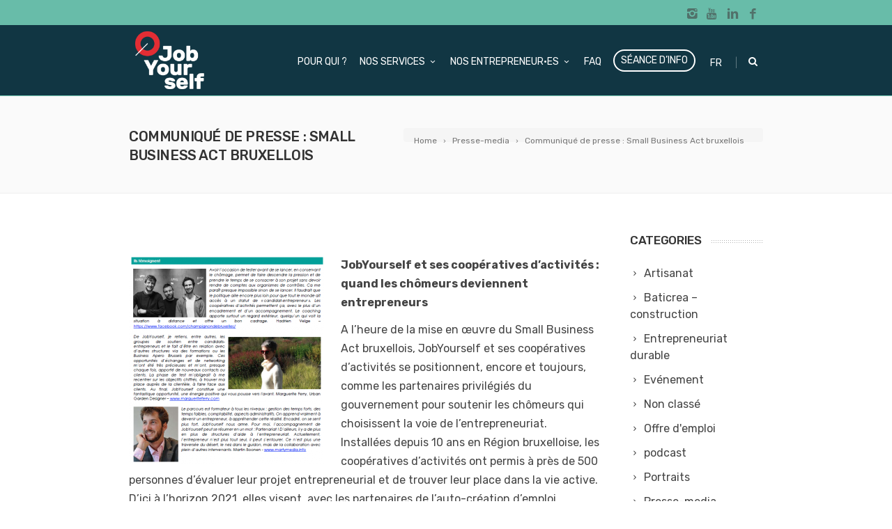

--- FILE ---
content_type: text/html; charset=UTF-8
request_url: https://jobyourself.be/communique-de-presse-small-business-act-bruxellois/
body_size: 11987
content:
<!DOCTYPE html> <!--[if IE 7]><html class="ie ie7" lang="fr-BE"> <![endif]--> <!--[if IE 8]><html class="ie ie8" lang="fr-BE"> <![endif]--> <!--[if !(IE 7) | !(IE 8)  ]><!--><html lang="fr-BE"> <!--<![endif]--><head><meta name="google-site-verification" content="Qd6dDBTzYQYtkAlnsKceYMy9gn5QGVFLRznuK6z6ZlY" /><meta charset="UTF-8"><meta name="viewport" content="width=device-width, initial-scale=1, maximum-scale=1"><script data-cfasync="false" id="ao_optimized_gfonts_config" type="text/javascript">WebFontConfig={google:{families:["Rubik:300,300italic,regular,italic,500,500italic,700,700italic,900,900italic","Lato:300,400,700,400italic","Montserrat:400,500,600,700"] },classes:false, events:false, timeout:1500};</script><link type="text/css" media="all" href="https://jobyourself.be/wp-content/cache/autoptimize/css/autoptimize_078887d9ba55fe18969d94b1d5816549.css" rel="stylesheet" /><title>Communiqué de presse : Small Business Act bruxellois - JobYourself</title><link rel="alternate" hreflang="fr-be" href="https://jobyourself.be/communique-de-presse-small-business-act-bruxellois/" />  <script data-cfasync="false" data-pagespeed-no-defer type="text/javascript">//
	var gtm4wp_datalayer_name = "dataLayer";
	var dataLayer = dataLayer || [];
//</script> <meta name="robots" content="max-snippet:-1, max-image-preview:large, max-video-preview:-1"/><link rel="canonical" href="https://jobyourself.be/communique-de-presse-small-business-act-bruxellois/" /><meta property="og:locale" content="fr_FR" /><meta property="og:type" content="article" /><meta property="og:title" content="Communiqué de presse : Small Business Act bruxellois - JobYourself" /><meta property="og:description" content="JobYourself et ses coopératives d’activités : quand les chômeurs deviennent entrepreneurs A l’heure de la mise en œuvre du Small Business Act bruxellois, JobYourself et ses coopératives d’activités se positionnent, encore et toujours, comme les partenaires privilégiés du gouvernement pour soutenir les chômeurs qui choisissent la voie de l’entrepreneuriat. Installées depuis 10 ans en Région bruxelloise, les coopératives d’activités ontRead more" /><meta property="og:url" content="https://jobyourself.be/communique-de-presse-small-business-act-bruxellois/" /><meta property="og:site_name" content="JobYourself" /><meta property="article:section" content="Presse-media" /><meta property="article:published_time" content="2016-07-14T08:37:16+00:00" /><meta property="article:modified_time" content="2017-03-09T09:37:30+00:00" /><meta property="og:updated_time" content="2017-03-09T09:37:30+00:00" /><meta property="og:image" content="https://jobyourself.be/wp-content/uploads/2017/03/SBA-illu1.jpg" /><meta property="og:image:secure_url" content="https://jobyourself.be/wp-content/uploads/2017/03/SBA-illu1.jpg" /><meta property="og:image:width" content="412" /><meta property="og:image:height" content="210" /><meta name="twitter:card" content="summary_large_image" /><meta name="twitter:description" content="JobYourself et ses coopératives d’activités : quand les chômeurs deviennent entrepreneurs A l’heure de la mise en œuvre du Small Business Act bruxellois, JobYourself et ses coopératives d’activités se positionnent, encore et toujours, comme les partenaires privilégiés du gouvernement pour soutenir les chômeurs qui choisissent la voie de l’entrepreneuriat. Installées depuis 10 ans en Région bruxelloise, les coopératives d’activités ontRead more" /><meta name="twitter:title" content="Communiqué de presse : Small Business Act bruxellois - JobYourself" /><meta name="twitter:image" content="https://jobyourself.be/wp-content/uploads/2017/03/SBA-illu1.jpg" /> <script type='application/ld+json' class='yoast-schema-graph yoast-schema-graph--main'>{"@context":"https://schema.org","@graph":[{"@type":"WebSite","@id":"https://jobyourself.be/#website","url":"https://jobyourself.be/","name":"JobYourself","description":"Your project, our help","potentialAction":{"@type":"SearchAction","target":"https://jobyourself.be/?s={search_term_string}","query-input":"required name=search_term_string"}},{"@type":"ImageObject","@id":"https://jobyourself.be/communique-de-presse-small-business-act-bruxellois/#primaryimage","url":"https://jobyourself.be/wp-content/uploads/2017/03/SBA-illu1.jpg","width":412,"height":210},{"@type":"WebPage","@id":"https://jobyourself.be/communique-de-presse-small-business-act-bruxellois/#webpage","url":"https://jobyourself.be/communique-de-presse-small-business-act-bruxellois/","inLanguage":"fr-BE","name":"Communiqu\u00e9 de presse : Small Business Act bruxellois - JobYourself","isPartOf":{"@id":"https://jobyourself.be/#website"},"primaryImageOfPage":{"@id":"https://jobyourself.be/communique-de-presse-small-business-act-bruxellois/#primaryimage"},"datePublished":"2016-07-14T08:37:16+00:00","dateModified":"2017-03-09T09:37:30+00:00","author":{"@id":"https://jobyourself.be/#/schema/person/8ef961128492f9e24b7d3bc4b9e2161c"}},{"@type":["Person"],"@id":"https://jobyourself.be/#/schema/person/8ef961128492f9e24b7d3bc4b9e2161c","name":"Rapha\u00ebl Vanleemputten","image":{"@type":"ImageObject","@id":"https://jobyourself.be/#authorlogo","url":"https://jobyourself.be/wp-content/wphb-cache/gravatar/b1d/b1da1383400aabf18b5f3d8f203c093ex96.jpg","caption":"Rapha\u00ebl Vanleemputten"},"sameAs":[]}]}</script> <link rel='dns-prefetch' href='//s.w.org' /><link rel='dns-prefetch' href='//fonts.googleapis.com' /><link rel='dns-prefetch' href='//youtube.com' /><link rel='dns-prefetch' href='//fonts.gstatic.com' /><link rel='dns-prefetch' href='//ajax.googleapis.com' /><link rel='dns-prefetch' href='//apis.google.com' /><link rel='dns-prefetch' href='//google-analytics.com' /><link rel='dns-prefetch' href='//www.google-analytics.com' /><link rel='dns-prefetch' href='//ssl.google-analytics.com' /><link rel='dns-prefetch' href='//s.gravatar.com' /><link href='https://fonts.gstatic.com' crossorigin='anonymous' rel='preconnect' /><link href='https://ajax.googleapis.com' rel='preconnect' /><link href='https://fonts.googleapis.com' rel='preconnect' /><link rel="alternate" type="application/rss+xml" title="JobYourself &raquo; Flux" href="https://jobyourself.be/feed/" /><link rel="alternate" type="application/rss+xml" title="JobYourself &raquo; Flux des commentaires" href="https://jobyourself.be/comments/feed/" /><link rel="alternate" type="application/rss+xml" title="JobYourself &raquo; Communiqué de presse : Small Business Act bruxellois Flux des commentaires" href="https://jobyourself.be/communique-de-presse-small-business-act-bruxellois/feed/" /> <script type="text/javascript">window._wpemojiSettings = {"baseUrl":"https:\/\/s.w.org\/images\/core\/emoji\/11\/72x72\/","ext":".png","svgUrl":"https:\/\/s.w.org\/images\/core\/emoji\/11\/svg\/","svgExt":".svg","source":{"concatemoji":"https:\/\/jobyourself.be\/wp-includes\/js\/wp-emoji-release.min.js?ver=4.9.28"}};
			!function(e,a,t){var n,r,o,i=a.createElement("canvas"),p=i.getContext&&i.getContext("2d");function s(e,t){var a=String.fromCharCode;p.clearRect(0,0,i.width,i.height),p.fillText(a.apply(this,e),0,0);e=i.toDataURL();return p.clearRect(0,0,i.width,i.height),p.fillText(a.apply(this,t),0,0),e===i.toDataURL()}function c(e){var t=a.createElement("script");t.src=e,t.defer=t.type="text/javascript",a.getElementsByTagName("head")[0].appendChild(t)}for(o=Array("flag","emoji"),t.supports={everything:!0,everythingExceptFlag:!0},r=0;r<o.length;r++)t.supports[o[r]]=function(e){if(!p||!p.fillText)return!1;switch(p.textBaseline="top",p.font="600 32px Arial",e){case"flag":return s([55356,56826,55356,56819],[55356,56826,8203,55356,56819])?!1:!s([55356,57332,56128,56423,56128,56418,56128,56421,56128,56430,56128,56423,56128,56447],[55356,57332,8203,56128,56423,8203,56128,56418,8203,56128,56421,8203,56128,56430,8203,56128,56423,8203,56128,56447]);case"emoji":return!s([55358,56760,9792,65039],[55358,56760,8203,9792,65039])}return!1}(o[r]),t.supports.everything=t.supports.everything&&t.supports[o[r]],"flag"!==o[r]&&(t.supports.everythingExceptFlag=t.supports.everythingExceptFlag&&t.supports[o[r]]);t.supports.everythingExceptFlag=t.supports.everythingExceptFlag&&!t.supports.flag,t.DOMReady=!1,t.readyCallback=function(){t.DOMReady=!0},t.supports.everything||(n=function(){t.readyCallback()},a.addEventListener?(a.addEventListener("DOMContentLoaded",n,!1),e.addEventListener("load",n,!1)):(e.attachEvent("onload",n),a.attachEvent("onreadystatechange",function(){"complete"===a.readyState&&t.readyCallback()})),(n=t.source||{}).concatemoji?c(n.concatemoji):n.wpemoji&&n.twemoji&&(c(n.twemoji),c(n.wpemoji)))}(window,document,window._wpemojiSettings);</script> <style type="text/css">img.wp-smiley,
img.emoji {
	display: inline !important;
	border: none !important;
	box-shadow: none !important;
	height: 1em !important;
	width: 1em !important;
	margin: 0 .07em !important;
	vertical-align: -0.1em !important;
	background: none !important;
	padding: 0 !important;
}</style><style id='rs-plugin-settings-inline-css' type='text/css'>#rs-demo-id {}</style><style id='boc-animation-styles-inline-css' type='text/css'>#menu > ul > li > a {
					font-family: 'Rubik', Montserrat, Arial, Helvetica, sans-serif;
				}

				#menu > ul > li ul > li > a {
					font-family: 'Rubik', Montserrat, Arial, Helvetica, sans-serif;
				}

				h1, h2, h3, h4, h5, h6, .title, .heading_font, .counter-digit, .htabs a, .woocommerce-page div.product .woocommerce-tabs ul.tabs li {
					font-family: 'Rubik', Montserrat, Arial, Helvetica, sans-serif;
				}

				body, .body_font, .body_font h1, .body_font h2, .body_font h3, .body_font h4, .body_font h5 {
					font-family: 'Rubik', Arial, Helvetica, sans-serif;
				}

				.button, a.button, button, input[type='submit'], input[type='reset'], input[type='button'] {
					font-family: 'Rubik', Arial, Helvetica, sans-serif;
				}

				.button, a.button, button, input[type='submit'], input[type='reset'], input[type='button'] {
					text-transform: uppercase;
				}

			  @media only screen and (min-width: 1018px){
				#menu > ul > li > a, #header .header_cart .icon { line-height: 97px; }
				.header_cart .widget_shopping_cart { top: 97px; }
				#menu > ul > li.boc_nav_button { height: 97px; }
				#logo .logo_img { height: 101px; }
				#boc_searchform_close { top:40px; }
			  }
	
					#header.scrolled {
						background: rgba(17,54, 67, 0.97);
					}
				
			  @media only screen and (min-width: 1018px){	
				#header.scrolled #menu > ul > li > a, #header.scrolled .header_cart .icon { line-height: 62px; }
				#header.scrolled .header_cart .widget_shopping_cart { top: 62px; }
				#header.scrolled #menu > ul > li.boc_nav_button { height: 62px; }
				#header.scrolled #logo .logo_img { height: 66px;}
				#header.scrolled #boc_searchform_close { top:22px; }
			  }

				#menu > ul > li > a, #header .header_cart a.icon { color: #ffffff; }
				#menu > ul > li.boc_nav_button a{ color: #ffffff; border: 2px solid #ffffff; }

				#menu > ul > li:not(.boc_nav_button):hover > a, #header .header_cart li a.icon:hover { color: #ffffff; }
				#menu > ul > li.boc_nav_button a:hover{ background: #ffffff; border: 2px solid #ffffff; }

				.main_menu_underline_effect #menu > ul > li > a:after{ background-color: #e23033; }

				.custom_menu_1 #menu > ul > li div { border-top: 2px solid #ef3c25; }

				.custom_menu_2 #menu > ul > li div { border-top: 2px solid #ef3c25; }

				.custom_menu_3 #menu > ul > li div { border-top: 2px solid #ef3c25;}
				.custom_menu_3 #menu > ul > li ul > li > a:hover { background-color: #ef3c25;}

				.custom_menu_4 #menu > ul > li div { border-top: 2px solid #ef3c25;}			
				.custom_menu_4 #menu > ul > li ul > li > a:hover { background-color: #ef3c25;}
				
				.custom_menu_5 #menu > ul > li ul > li > a:hover { background-color: #ef3c25;}
				.custom_menu_5 #menu > ul > li:hover > a { border-top: 2px solid #ef3c25;}

				.custom_menu_6 #menu > ul > li ul > li > a:hover { background-color: #ef3c25;}
				.custom_menu_6 #menu > ul > li:not(.boc_nav_button):hover > a { border-top: 2px solid #ef3c25;}
				
				a:hover, a:focus,
				.post_content a:not(.button), 
				.post_content a:not(.button):visited,
				.post_content .wpb_widgetised_column a:not(.button):hover {	color: #e23033; }
				
				.post_content .wpb_widgetised_column .side_bar_menu a:not(.button):hover { color: #333; }
				
				.boc_preloader_icon:before { border-color: #e23033 rgba(0,0,0,0) rgba(0,0,0,0); }
				
				.dark_links a:hover, .white_links a:hover, .dark_links a:hover h2, .dark_links a:hover h3 { color: #e23033 !important; }
				
				.side_icon_box h3 a:hover, 
				.post_content .team_block h4 a:hover,
				.team_block .team_icons a:hover{ color:#e23033; }

				.button:hover,a:hover.button,button:hover,input[type="submit"]:hover,input[type="reset"]:hover,	input[type="button"]:hover, .btn_theme_color, a.btn_theme_color { color: #fff; background-color:#e23033;}
				input.btn_theme_color, a.btn_theme_color, .btn_theme_color { color: #fff; background-color:#e23033;}
				.btn_theme_color:hover, input.btn_theme_color:hover, a:hover.btn_theme_color { color: #fff; background-color: #444444;}
				
				input.btn_theme_color.btn_outline, a.btn_theme_color.btn_outline, .btn_theme_color.btn_outline {
					color: #e23033 !important;
					border: 2px solid #e23033;
				}
				input.btn_theme_color.btn_outline:hover, a.btn_theme_color.btn_outline:hover, .btn_theme_color.btn_outline:hover{
					background-color: #e23033 !important;
				}
				
				#boc_searchform_close:hover { color:#e23033;}
				
				.section_big_title h1 strong, h1 strong, h2 strong, h3 strong, h4 strong, h5 strong { color:#e23033;}
				.top_icon_box h3 a:hover { color:#e23033;}

				.htabs a.selected  { border-top: 2px solid #e23033;}
				.resp-vtabs .resp-tabs-list li.resp-tab-active { border-left: 2px solid #e23033;}
				.minimal_style.horizontal .resp-tabs-list li.resp-tab-active,
				.minimal_style.resp-vtabs .resp-tabs-list li.resp-tab-active { background: #e23033;}
				
				#s:focus {	border: 1px solid #e23033;}
				
				.breadcrumb a:hover{ color: #e23033;}

				.tagcloud a:hover { background-color: #e23033;}
				.month { background-color: #e23033;}
				.small_month  { background-color: #e23033;}

				.post_meta a:hover{ color: #e23033;}
				
				.horizontal .resp-tabs-list li.resp-tab-active { border-top: 2px solid #e23033;}
				.resp-vtabs li.resp-tab-active { border-left: 2px solid #e23033; }

				#portfolio_filter { background-color: #e23033;}
				#portfolio_filter ul li div:hover { background-color: #e23033;}
				.portfolio_inline_filter ul li div:hover { background-color: #e23033;}

				.counter-digit { color: #e23033;}

				.tp-caption a:hover { color: #e23033;}

				.more-link1:before { color: #e23033;}
				.more-link2:before { background: #e23033;}

				.image_featured_text .pos { color: #e23033;}

				.side_icon_box .icon_feat i.icon { color: #e23033;}
				.side_icon_box .icon_feat.icon_solid { background-color: #e23033; }
				
				.boc_list_item .li_icon i.icon { color: #e23033;}
				.boc_list_item .li_icon.icon_solid { background: #e23033; }

				.top_icon_box.type1 .icon_holder .icon_bgr { background-color: #e23033; }
				.top_icon_box.type1:hover .icon_holder .icon_bgr { border: 2px solid #e23033; }
				.top_icon_box.type1 .icon_holder .icon_bgr:after,
				.top_icon_box.type1:hover .icon_holder .icon_bgr:after { border: 2px solid #e23033; }
				.top_icon_box.type1:hover .icon_holder i { color: #e23033;}

				.top_icon_box.type2 .icon_holder .icon_bgr { background-color: #e23033; }
				.top_icon_box.type2:hover .icon_holder .icon_bgr { background-color: #fff; }
				.top_icon_box.type2:hover .icon_holder i { color: #e23033;}

				.top_icon_box.type3 .icon_holder .icon_bgr:after { border: 2px solid #e23033; }
				.top_icon_box.type3:hover .icon_holder .icon_bgr { background-color: #e23033; }
				.top_icon_box.type3:hover .icon_holder .icon_bgr:after { border: 2px solid #e23033; }
				.top_icon_box.type3 .icon_holder i { color: #e23033;}
				.top_icon_box.type3:hover .icon_holder i { color: #fff; }

				.top_icon_box.type4:hover .icon_holder .icon_bgr { border: 2px solid #e23033; }
				.top_icon_box.type4:hover .icon_holder .icon_bgr:after { border: 3px solid #e23033; }
				.top_icon_box.type4 .icon_holder i{ color: #e23033; }
				.top_icon_box.type4:hover .icon_holder i { color:  #e23033; }

				.top_icon_box.type5 .icon_holder i{ color: #e23033; }
				.top_icon_box.type5:hover .icon_holder i { color: #e23033; }

				a .pic_info.type11 .plus_overlay { border-bottom: 50px solid rgba(226,48, 51, 0.8); }
				a:hover .pic_info.type11 .plus_overlay { border-bottom: 1000px solid rgba(226,48, 51, 0.8);}
				
				a .pic_info.type12 .img_overlay_icon,
				a:hover .pic_info.type12 .img_overlay_icon { background: rgba(226,48, 51, 0.8);}
				
				h2.title strong {  color: #e23033;}
				ul.theme_color_ul li:before { color: #e23033; }

				.custom_slides.nav_design_1 .cs_nav_item.active .cs_nav_icon i.icon{ color: #e23033;}
				.custom_slides.nav_style_1.nav_design_1 .cs_nav_item:hover .cs_nav_icon i.icon,
				.custom_slides.nav_style_1.nav_design_2 .cs_nav_item:hover .cs_nav_icon i.icon { color: #e23033;}
				.custom_slides.nav_design_2 .cs_nav_item.active .cs_nav_icon { background: #e23033;}
				.cs_nav_item.has_no_text:hover .cs_nav_icon i.icon { color: #e23033;}
				.custom_slides.nav_style_2 .cs_txt { color: #e23033;}
				
				.acc_control, .active_acc .acc_control,
				.acc_holder.with_bgr .active_acc .acc_control { background-color: #e23033;}

				.text_box.left_border {	border-left: 3px solid #e23033; }

				.owl-theme .owl-controls .owl-nav div { background: #e23033;}
				.owl-theme .owl-dots .owl-dot.active span { background: #e23033;}
				.img_slider.owl-theme .owl-controls .owl-nav div:not(.disabled):hover { background: #e23033;}		

				.testimonial_style_big.owl-theme .owl-controls .owl-nav div:hover,
				.posts_carousel_holder.owl_side_arrows .owl-theme .owl-controls .owl-nav div:hover, 
				.img_carousel_holder.owl_side_arrows .owl-theme .owl-controls .owl-nav div:hover,
				.content_slides_arrowed.owl-theme .owl-controls .owl-nav div:hover,
				.portfolio_carousel_holder.owl_side_arrows .owl-theme .owl-controls .owl-nav div:hover	{ color: #e23033;}
				
				.boc_text_slider_word, .boc_text_slider_word_start { background: #e23033; }

				.post_item_block.boxed .pic { border-bottom: 3px solid #e23033; }

				.team_block .team_desc { color: #e23033;}

				.bar_graph span, .bar_graph.thin_style span { background-color: #e23033; }

				.pagination .links a:hover{ background-color: #e23033;}
				.hilite{ background: #e23033;}
				.price_column.price_column_featured ul li.price_column_title{ background: #e23033;}

				blockquote{ border-left: 3px solid #e23033; }
				.text_box.left_border { border-left: 3px solid #e23033; }

				.fortuna_table tr:hover td { background: rgba(226,48, 51, 0.08);}

				.header_cart ul.cart_list li a, .header_cart ul.product_list_widget li a { color: #e23033;}
				.header_cart .cart-notification { background-color: #e23033;}
				.header_cart .cart-notification:after { border-bottom-color: #e23033;}
				
				.woocommerce .product_meta a { color: #e23033;}
				
				.woocommerce a.button, .woocommerce button.button, .woocommerce input.button, .woocommerce #respond input#submit, .woocommerce #content input.button, .woocommerce-page a.button, .woocommerce-page button.button, .woocommerce-page input.button, .woocommerce-page #respond input#submit, .woocommerce-page #content input.button { background-color: #e23033!important; }
				.header_cart .cart-wrap	{ background-color: #e23033; }
				.header_cart .cart-wrap:before { border-color: transparent #e23033 transparent; }
				.woocommerce .widget_price_filter .ui-slider .ui-slider-range, .woocommerce-page .widget_price_filter .ui-slider .ui-slider-range{ background-color: #e23033 !important;}

				.woocommerce nav.woocommerce-pagination ul li a:hover, .woocommerce nav.woocommerce-pagination ul li a:focus, .woocommerce #content nav.woocommerce-pagination ul li a:hover, .woocommerce #content nav.woocommerce-pagination ul li a:focus, .woocommerce-page nav.woocommerce-pagination ul li a:hover, .woocommerce-page nav.woocommerce-pagination ul li a:focus, .woocommerce-page #content nav.woocommerce-pagination ul li a:hover, .woocommerce-page #content nav.woocommerce-pagination ul li a:focus{ background-color: #e23033 !important;}
				
				.info h2{ background-color: #e23033;}
				#footer a:hover { color: #e23033;}
				
				
				
				a .pic_info.type1 .plus_overlay {	border-bottom: 50px solid rgba(226,48, 51, 0.8);}
				a:hover .pic_info.type1 .plus_overlay { border-bottom: 1000px solid rgba(226,48, 51, 0.8); }
				
				a .pic_info.type2 .plus_overlay { border-bottom: 50px solid rgba(226,48, 51, 0.75); }
				a:hover .pic_info.type2 .plus_overlay {	border-bottom: 860px solid rgba(226,48, 51, 0.8);}
				
				a .pic_info.type3  .img_overlay_icon {	background: rgba(226,48, 51, 0.8); }
				a:hover .pic_info.type3 .img_overlay_icon {	background: rgba(226,48, 51, 0.8);}
				
				a .pic_info.type4 .img_overlay_icon { border-bottom: 2px solid rgba(226,48, 51, 0.9);}
				
				a:hover .pic_info.type5 .info_overlay {	background: #e23033;}
				
				.pic_info.type6 .info_overlay {	background: #e23033;}
				a .pic_info.type6 .plus_overlay { border-bottom: 50px solid #e23033; }
				
				.pic_info.type7 .info_overlay {	background: rgba(226,48, 51, 0.85);}				

				@media only screen and (max-width: 768px) {
					.cs_nav .cs_nav_item.active { background: #e23033 !important;}
				}
			
			#footer {
				position: relative;
			}


div.header-home {

}

div.header-home div.vcpb-default:before, div.header-home div.vcpb-animated:before {
    position:absolute !important;
    z-index:0;
    content:"";
    background:url(https://jobyourself.be/wp-content/uploads/2017/10/slice-6.png) no-repeat center center;
    width:100%;
    height:100vh;
    top:0;
    left:0;
    display:block !important;
    background-size:cover;
}
div.header-home.home div.vcpb-default:before, div.header-home.home div.vcpb-animated:before {
    position:absolute !important;
    z-index:0;
    content:"";
    background:url(https://jobyourself.be/wp-content/uploads/2017/10/slice-1.png) no-repeat center center;
    width:100%;
    height:100vh;
    top:0;
    left:0;
    display:block !important;
    background-size:cover;
}
div.header-home h3 {
    text-transform: lowercase;
}
#footer {
    background:#113643 !important;
    border-top:5px solid #68bca9;
}
.footer_btm {
     background:#68bca9 !important;
}
#powered {
    color:#FFFFFF !important;
}
#footer a {
    color: #FFFFFF !important;
}
#menu > ul > li.boc_nav_button a {
    -webkit-border-radius: 30px;
-moz-border-radius: 30px;
border-radius: 30px;
}
.btn_rounded {
    -webkit-border-radius: 30px;
    -moz-border-radius: 30px;
    border-radius: 30px;
}
.vc_custom_1426452877740 {
    padding-top:0 !important;
}
.wpb_row, .wpb_content_element, ul.wpb_thumbnails-fluid > li, .wpb_button {
    margin-bottom:0 !important;
}
.vc_custom_1506947714774 {
    border-left:5px solid transparent;
    border-right:5px solid transparent;
}
.testimonial, .video, .news {
    text-align:center;
}
.wpb_video_wrapper iframe, .ytp-cued-thumbnail-overlay-image {
    -webkit-box-shadow: 0px 0px 19px 0px rgba(50, 50, 50, 1);
-moz-box-shadow:    0px 0px 19px 0px rgba(50, 50, 50, 1);
box-shadow:         0px 0px 19px 0px rgba(50, 50, 50, 1);
}
.wpb_video_widget {
    margin-bottom:20px !important;
}
a:hover .pic_info.type3 .img_overlay_icon, a .pic_info.type3 .img_overlay_icon {
    background: rgba(8, 173, 167, 0.8);
}
.vc_custom_1427978835224 {
    padding-top:40px !important;
}
.vc_custom_1506414811350 {
margin-left: -20px;
margin-right: -20px;
}
.chiffres h2 {
    text-transform:uppercase;
}
h1, h2, h3, h4, h5, h6 {
    font-weight:500;
}
div.header-home h3 {
    font-weight:400 !important;
}
.testimonial_style_big .quote_content p {
    font-family: &#039;Rubik&#039; !important;
}
#header > .rel_pos {
background:#113643 !important;
border-bottom:1px solid #68bca9 !important;
}
@media only screen and (min-width: 1018px){
#header.transparent_header > .rel_pos {
background:none !important;
 border:none !important;
}
}
.full_header {
    background:#68bca9 !important;
    border:none !important;
}
@media only screen and (min-width: 1018px){
.transparent_header .full_header {
    background:none !important;
    border:none !important;
}
}

a[rel=noopener], .post_content a:not(.button), .post_content a:visited:not(.button), .post_content .wpb_widgetised_column a:hover:not(.button) {
    color:#68bca9 !important;
}
.custom_menu_3 #menu > ul > li ul > li > a:hover {
    background-color: #e23033 !important;
}
.custom_menu_3 #menu > ul > li div {
    border-top: 2px solid #e23033 !important;
}
.team_block p.team_desc {
    font-family: &#039;Rubik&#039;, sans-serif !important;
    font-style: normal !important;
    font-size: 15px;
    color: #e23033;
    text-align: center;
    margin: 0 0 12px;
}
section.entrepreneurs .img-wrapper .desc-wrapper, .select-secteur-wrapper .filtre-secteur .secteur, .select-secteur-wrapper .filtre-langue .filtre-langue {
    background-color: #68bca9 !important;
}
section.entrepreneurs .img-wrapper .desc-wrapper {
    opacity:0.8 !important;
}
#menu > ul > li.menu-item-23601.boc_nav_button a:hover {
    color:#e23033 !important;
}
span.wpml-ls-native{
    font-family: inherit !important;
}
span.wpml-ls-native:before{
    display: none;
}</style> <script type='text/javascript' src='https://jobyourself.be/wp-content/cache/autoptimize/js/autoptimize_single_dd22aaa35616b5d9e6c6677add2fa3ef.js'></script> <script type='text/javascript' src='https://jobyourself.be/wp-includes/js/jquery/jquery-migrate.min.js?ver=1.4.1'></script> <script type='text/javascript' src='https://jobyourself.be/wp-content/plugins/revslider/public/assets/js/jquery.themepunch.tools.min.js?ver=5.2.4.1'></script> <script type='text/javascript' src='https://jobyourself.be/wp-content/plugins/revslider/public/assets/js/jquery.themepunch.revolution.min.js?ver=5.2.4.1'></script> <script type='text/javascript' src='https://jobyourself.be/wp-content/cache/autoptimize/js/autoptimize_single_b554a878cd1c765decedc9aabcb7b103.js?ver=1.11.2'></script> <script type='text/javascript' src='https://jobyourself.be/wp-content/themes/fortuna/js/libs.min.js?ver=4.9.28'></script> <script type='text/javascript'>var bocJSParams = {"boc_is_mobile_device":"","boc_theme_url":"https:\/\/jobyourself.be\/wp-content\/themes\/fortuna","header_height":"101","sticky_header":"1","submenu_arrow_effect":"1","mm_bordered_columns":"1","transparent_header":"0","fixed_footer":"0","boc_submenu_animation_effect":"sub_fade_in"};</script> <script type='text/javascript' src='https://jobyourself.be/wp-content/cache/autoptimize/js/autoptimize_single_cc7e37dc6bc593bc773d57ac6eaf8f52.js'></script> <script type='text/javascript' src='https://jobyourself.be/wp-content/themes/fortuna/js/isotope.pkgd.min.js?ver=4.9.28'></script> <script type='text/javascript' src='https://jobyourself.be/wp-content/cache/autoptimize/js/autoptimize_single_400cf34132c618b81a79728155642d51.js'></script> <link rel='https://api.w.org/' href='https://jobyourself.be/wp-json/' /><link rel="EditURI" type="application/rsd+xml" title="RSD" href="https://jobyourself.be/xmlrpc.php?rsd" /><link rel="wlwmanifest" type="application/wlwmanifest+xml" href="https://jobyourself.be/wp-includes/wlwmanifest.xml" /><meta name="generator" content="WordPress 4.9.28" /><link rel='shortlink' href='https://jobyourself.be/?p=26060' /><link rel="alternate" type="application/json+oembed" href="https://jobyourself.be/wp-json/oembed/1.0/embed?url=https%3A%2F%2Fjobyourself.be%2Fcommunique-de-presse-small-business-act-bruxellois%2F" /><link rel="alternate" type="text/xml+oembed" href="https://jobyourself.be/wp-json/oembed/1.0/embed?url=https%3A%2F%2Fjobyourself.be%2Fcommunique-de-presse-small-business-act-bruxellois%2F&#038;format=xml" /><meta name="generator" content="WPML ver:4.3.5 stt:38,4;" /> <script type='text/javascript'>jQuery(document).ready(function($) {
				var ult_smooth_speed = 250;
				var ult_smooth_step = 45;
				$('html').attr('data-ult_smooth_speed',ult_smooth_speed).attr('data-ult_smooth_step',ult_smooth_step);
				});</script>  <script data-cfasync="false" data-pagespeed-no-defer type="text/javascript">//
	var dataLayer_content = {"pagePostType":"post","pagePostType2":"single-post","pageCategory":["presse-media"],"pagePostAuthor":"Raphaël Vanleemputten"};
	dataLayer.push( dataLayer_content );//</script> <script data-cfasync="false">//
(function(w,d,s,l,i){w[l]=w[l]||[];w[l].push({'gtm.start':
new Date().getTime(),event:'gtm.js'});var f=d.getElementsByTagName(s)[0],
j=d.createElement(s),dl=l!='dataLayer'?'&l='+l:'';j.async=true;j.src=
'//www.googletagmanager.com/gtm.'+'js?id='+i+dl;f.parentNode.insertBefore(j,f);
})(window,document,'script','dataLayer','GTM-5QHTXFN');//</script> 
<style>.no-js img.lazyload { display: none; }
			figure.wp-block-image img.lazyloading { min-width: 150px; }
							.lazyload, .lazyloading { opacity: 0; }
				.lazyloaded {
					opacity: 1;
					transition: opacity 600ms;
					transition-delay: 0ms;
				}</style> <script type='text/javascript'>!function(f,b,e,v,n,t,s){if(f.fbq)return;n=f.fbq=function(){n.callMethod?
n.callMethod.apply(n,arguments):n.queue.push(arguments)};if(!f._fbq)f._fbq=n;
n.push=n;n.loaded=!0;n.version='2.0';n.queue=[];t=b.createElement(e);t.async=!0;
t.src=v;s=b.getElementsByTagName(e)[0];s.parentNode.insertBefore(t,s)}(window,
document,'script','https://connect.facebook.net/en_US/fbevents.js');</script>  <script type='text/javascript'>fbq('init', '376568766677815', {}, {
    "agent": "wordpress-4.9.28-2.2.0"
});</script><script type='text/javascript'>fbq('track', 'PageView', []);</script>  <noscript> <img height="1" width="1" style="display:none" alt="fbpx"
 data-src="https://www.facebook.com/tr?id=376568766677815&ev=PageView&noscript=1" class="lazyload" src="[data-uri]" /><noscript><img height="1" width="1" style="display:none" alt="fbpx"
src="https://www.facebook.com/tr?id=376568766677815&ev=PageView&noscript=1" /></noscript> </noscript><meta name="generator" content="Powered by Visual Composer - drag and drop page builder for WordPress."/> <!--[if lte IE 9]><link rel="stylesheet" type="text/css" href="https://jobyourself.be/wp-content/plugins/js_composer/assets/css/vc_lte_ie9.min.css" media="screen"><![endif]--><!--[if IE  8]><link rel="stylesheet" type="text/css" href="https://jobyourself.be/wp-content/plugins/js_composer/assets/css/vc-ie8.min.css" media="screen"><![endif]--><meta name="generator" content="Powered by Slider Revolution 5.2.4.1 - responsive, Mobile-Friendly Slider Plugin for WordPress with comfortable drag and drop interface." /><link rel="icon" href="https://jobyourself.be/wp-content/uploads/2015/11/cropped-JobYourself_icon_logo-32x32.png" sizes="32x32" /><link rel="icon" href="https://jobyourself.be/wp-content/uploads/2015/11/cropped-JobYourself_icon_logo-192x192.png" sizes="192x192" /><link rel="apple-touch-icon-precomposed" href="https://jobyourself.be/wp-content/uploads/2015/11/cropped-JobYourself_icon_logo-180x180.png" /><meta name="msapplication-TileImage" content="https://jobyourself.be/wp-content/uploads/2015/11/cropped-JobYourself_icon_logo-270x270.png" /> <noscript><style type="text/css">.wpb_animate_when_almost_visible { opacity: 1; }</style></noscript><script data-cfasync="false" id="ao_optimized_gfonts_webfontloader" type="text/javascript">(function() {var wf = document.createElement('script');wf.src='https://ajax.googleapis.com/ajax/libs/webfont/1/webfont.js';wf.type='text/javascript';wf.async='true';var s=document.getElementsByTagName('script')[0];s.parentNode.insertBefore(wf, s);})();</script></head><body data-rsssl=1 class="post-template-default single single-post postid-26060 single-format-standard wpbdp-with-button-styles wpb-js-composer js-comp-ver-4.11.2 vc_responsive"><div id="wrapper" class="full_width_wrapper page_title_bgr responsive "><header id= "header" 
 class= "has_subheader 
 sticky_header					hide_subheader_on_scroll"><div class="full_header"><div id="subheader" class="container"><div class="section"><div class="header_contacts "></div> <a target='_blank' 
 href='https://www.facebook.com/jobyourself.cooperatives/' 
 class='header_soc_icon' 
 title='Facebook'> <span class='icon icon-facebook3'></span></a><a target='_blank' 
 href='https://www.linkedin.com/company/jobyourself-asbl/' 
 class='header_soc_icon' 
 title='Linkedin'> <span class='icon icon-linkedin3'></span></a><a target='_blank' 
 href='https://www.youtube.com/channel/UCCTDkpZVkX-JUuxuU_3uXVg' 
 class='header_soc_icon' 
 title='Youtube'> <span class='icon icon-youtube'></span></a><a target='_blank' 
 href='https://www.instagram.com/jobyourself/' 
 class='header_soc_icon' 
 title='Instagram'> <span class='icon icon-instagram2'></span></a></div></div></div><div class="rel_pos"><div class="container"><div class="section rel_pos "><div id="logo"><div class='logo_img '> <a href="https://jobyourself.be/" title="JobYourself" rel="home"> <img  alt="JobYourself" data-src="https://jobyourself.be/wp-content/uploads/2017/10/logo-job.png" class="lazyload" src="[data-uri]" /><noscript><img src="https://jobyourself.be/wp-content/uploads/2017/10/logo-job.png" alt="JobYourself"/></noscript> </a></div></div><div id="mobile_menu_toggler"><div id="m_nav_menu" class="m_nav"><div class="m_nav_ham button_closed" id="m_ham_1"></div><div class="m_nav_ham button_closed" id="m_ham_2"></div><div class="m_nav_ham button_closed" id="m_ham_3"></div></div></div><div class="custom_menu_3 main_menu_underline_effect"><div id="menu" class="menu-fortuna-main-navigation-container"><ul><li id="menu-item-23806" class="menu-item menu-item-type-custom menu-item-object-custom menu-item-23806"><a href="https://jobyourself.be/pour-qui/">Pour qui ?</a></li><li id="menu-item-23807" class="menu-item menu-item-type-custom menu-item-object-custom menu-item-has-children menu-item-23807"><a>Nos services<span></span></a><ul class="sub-menu"><li id="menu-item-24146" class="menu-item menu-item-type-post_type menu-item-object-page menu-item-24146"><a href="https://jobyourself.be/nos-services-test-dactivite/">Testez votre Activité</a></li><li id="menu-item-24147" class="menu-item menu-item-type-post_type menu-item-object-page menu-item-24147"><a href="https://jobyourself.be/nos-services-preparation-de-projet/">Préparez votre projet</a></li><li id="menu-item-26450" class="menu-item menu-item-type-post_type menu-item-object-page menu-item-26450"><a href="https://jobyourself.be/services/jobyourself-baticrea/">BatiCréa pour les Métiers Manuels</a></li><li id="menu-item-27638" class="menu-item menu-item-type-post_type menu-item-object-post menu-item-27638"><a href="https://jobyourself.be/prime-independant/">Prime indépendant</a></li></ul></li><li id="menu-item-25540" class="menu-item menu-item-type-post_type menu-item-object-page menu-item-has-children menu-item-25540"><a href="https://jobyourself.be/entrepreneurs/">Nos Entrepreneur·es<span></span></a><ul class="sub-menu"><li id="menu-item-26001" class="menu-item menu-item-type-post_type menu-item-object-page menu-item-26001"><a href="https://jobyourself.be/entrepreneurs/">Chez JobYourself</a></li><li id="menu-item-26000" class="menu-item menu-item-type-post_type menu-item-object-page menu-item-26000"><a href="https://jobyourself.be/alumnis/">Devenu·es indépendant·es</a></li><li id="menu-item-31354" class="menu-item menu-item-type-taxonomy menu-item-object-category menu-item-31354"><a href="https://jobyourself.be/category/portraits-du-mois/">Portraits du mois</a></li><li id="menu-item-40802" class="menu-item menu-item-type-post_type menu-item-object-page menu-item-40802"><a href="https://jobyourself.be/podcast/">Podcast Shake Your Project</a></li></ul></li><li id="menu-item-44627" class="menu-item menu-item-type-custom menu-item-object-custom menu-item-44627"><a href="https://jobyourself.be/faq/">FAQ</a></li><li id="menu-item-23601" class="boc_nav_button menu-item menu-item-type-custom menu-item-object-custom menu-item-23601"><a href="https://jobyourself.be/seance-info/">Séance d&rsquo;info</a></li><li id="menu-item-wpml-ls-20-fr" class="menu-item-language menu-item-language-current menu-item wpml-ls-slot-20 wpml-ls-item wpml-ls-item-fr wpml-ls-current-language wpml-ls-menu-item wpml-ls-first-item wpml-ls-last-item menu-item-type-wpml_ls_menu_item menu-item-object-wpml_ls_menu_item menu-item-wpml-ls-20-fr"><a title="FR" href="https://jobyourself.be/communique-de-presse-small-business-act-bruxellois/"><span class="wpml-ls-native" lang="fr">FR</span></a></li><li class="boc_search_border"><a href="#">|</a></li><li class="boc_search_toggle_li"><a href="#" class="header_search_icon icon icon-search3"></a></li></ul></div></div></div><div id="boc_searchform_in_header" class=""><div class="container"><form method="get" action="https://jobyourself.be/" role="search" class="header_search_form"><input type="search" name="s" autocomplete="off" placeholder="Type then hit enter to search..." /></form> <span id="boc_searchform_close" class="icon icon-close"></span></div></div></div></div><div id="mobile_menu"><ul><li class="menu-item menu-item-type-custom menu-item-object-custom menu-item-23806"><a href="https://jobyourself.be/pour-qui/">Pour qui ?</a></li><li class="menu-item menu-item-type-custom menu-item-object-custom menu-item-has-children menu-item-23807"><a>Nos services<span></span></a><ul class="sub-menu"><li class="menu-item menu-item-type-post_type menu-item-object-page menu-item-24146"><a href="https://jobyourself.be/nos-services-test-dactivite/">Testez votre Activité</a></li><li class="menu-item menu-item-type-post_type menu-item-object-page menu-item-24147"><a href="https://jobyourself.be/nos-services-preparation-de-projet/">Préparez votre projet</a></li><li class="menu-item menu-item-type-post_type menu-item-object-page menu-item-26450"><a href="https://jobyourself.be/services/jobyourself-baticrea/">BatiCréa pour les Métiers Manuels</a></li><li class="menu-item menu-item-type-post_type menu-item-object-post menu-item-27638"><a href="https://jobyourself.be/prime-independant/">Prime indépendant</a></li></ul></li><li class="menu-item menu-item-type-post_type menu-item-object-page menu-item-has-children menu-item-25540"><a href="https://jobyourself.be/entrepreneurs/">Nos Entrepreneur·es<span></span></a><ul class="sub-menu"><li class="menu-item menu-item-type-post_type menu-item-object-page menu-item-26001"><a href="https://jobyourself.be/entrepreneurs/">Chez JobYourself</a></li><li class="menu-item menu-item-type-post_type menu-item-object-page menu-item-26000"><a href="https://jobyourself.be/alumnis/">Devenu·es indépendant·es</a></li><li class="menu-item menu-item-type-taxonomy menu-item-object-category menu-item-31354"><a href="https://jobyourself.be/category/portraits-du-mois/">Portraits du mois</a></li><li class="menu-item menu-item-type-post_type menu-item-object-page menu-item-40802"><a href="https://jobyourself.be/podcast/">Podcast Shake Your Project</a></li></ul></li><li class="menu-item menu-item-type-custom menu-item-object-custom menu-item-44627"><a href="https://jobyourself.be/faq/">FAQ</a></li><li class="boc_nav_button menu-item menu-item-type-custom menu-item-object-custom menu-item-23601"><a href="https://jobyourself.be/seance-info/">Séance d&rsquo;info</a></li><li class="menu-item-language menu-item-language-current menu-item wpml-ls-slot-20 wpml-ls-item wpml-ls-item-fr wpml-ls-current-language wpml-ls-menu-item wpml-ls-first-item wpml-ls-last-item menu-item-type-wpml_ls_menu_item menu-item-object-wpml_ls_menu_item menu-item-wpml-ls-20-fr"><a title="FR" href="https://jobyourself.be/communique-de-presse-small-business-act-bruxellois/"><span class="wpml-ls-native" lang="fr">FR</span></a></li><li class="boc_search_border"><a href="#">|</a></li><li class="boc_search_toggle_li"><a href="#" class="header_search_icon icon icon-search3"></a></li></ul></div></header><div class="content_body"><div class="full_container_page_title "  style='padding: 20px 0;'><div class="container"><div class="section no_bm"><div class="breadcrumb breadcrumb_right"><a class="first_bc" href="https://jobyourself.be/"><span>Home</span></a><a href="https://jobyourself.be/category/presse-media/" title="Communiqué de presse : Small Business Act bruxellois" ><span>Presse-media</span></a> <a class="last_bc" href="https://jobyourself.be/communique-de-presse-small-business-act-bruxellois/" title="Communiqué de presse : Small Business Act bruxellois"><span>Communiqué de presse : Small Business Act bruxellois</span></a></div><div class="page_heading"><h1> Communiqué de presse : Small Business Act bruxellois</h1></div></div></div></div><div class="post-26060 post type-post status-publish format-standard has-post-thumbnail hentry category-presse-media" id="post-26060" ><div class="container"><div class="section"><div class='post_content col span_3_of_4'><div class="section"><div class="h20"></div></p><div class="post_description"><p><strong><a href="https://jobyourself.be/wp-content/uploads/2017/03/SBA-illu.png"><img   alt="SBA-illu" width="280" height="300" data-srcset="https://jobyourself.be/wp-content/uploads/2017/03/SBA-illu-280x300.png 280w, https://jobyourself.be/wp-content/uploads/2017/03/SBA-illu-150x160.png 150w, https://jobyourself.be/wp-content/uploads/2017/03/SBA-illu-355x380.png 355w, https://jobyourself.be/wp-content/uploads/2017/03/SBA-illu.png 546w" sizes="(max-width: 280px) 100vw, 280px" data-src="https://jobyourself.be/wp-content/uploads/2017/03/SBA-illu-280x300.png" class="size-medium wp-image-26061 alignleft lazyload" src="[data-uri]" /><noscript><img class="size-medium wp-image-26061 alignleft" src="https://jobyourself.be/wp-content/uploads/2017/03/SBA-illu-280x300.png" alt="SBA-illu" width="280" height="300" srcset="https://jobyourself.be/wp-content/uploads/2017/03/SBA-illu-280x300.png 280w, https://jobyourself.be/wp-content/uploads/2017/03/SBA-illu-150x160.png 150w, https://jobyourself.be/wp-content/uploads/2017/03/SBA-illu-355x380.png 355w, https://jobyourself.be/wp-content/uploads/2017/03/SBA-illu.png 546w" sizes="(max-width: 280px) 100vw, 280px" /></noscript></a>JobYourself et ses coopératives d’activités : quand les chômeurs deviennent entrepreneurs</strong></p><p>A l’heure de la mise en œuvre du Small Business Act bruxellois, JobYourself et ses coopératives d’activités se positionnent, encore et toujours, comme les partenaires privilégiés du gouvernement pour soutenir les chômeurs qui choisissent la voie de l’entrepreneuriat. Installées depuis 10 ans en Région bruxelloise, les coopératives d’activités ont permis à près de 500 personnes d’évaluer leur projet entrepreneurial et de trouver leur place dans la vie active. D’ici à l’horizon 2021, elles visent, avec les partenaires de l’auto-création d’emploi, l’objectif  d’accompagner 10 000 chercheurs d’emploi vers la création de leur job.</p><p><a href="https://jobyourself.be/wp-content/uploads/2017/03/comPresse-SmallBusinessAct.pdf" target="_blank"><strong class="hilite">Télécharger le communiqué de presse</strong></a></p></div></div></div><div id="sidebar" class="col span_1_of_4 sidebar"><div id="categories-2" class="widget widget_categories"><h4 class="boc_heading bgr_dotted"><span>Categories</span></h4><ul><li class="cat-item cat-item-54"><a href="https://jobyourself.be/category/artisanat/" title="Toutes nos nouvelles à propos de nos entrepreneur·es de talent dans le secteur de l&#039;artisanat et du monde manuel !">Artisanat</a></li><li class="cat-item cat-item-39"><a href="https://jobyourself.be/category/baticrea-construction/" >Baticrea &#8211; construction</a></li><li class="cat-item cat-item-37"><a href="https://jobyourself.be/category/entrepreneuriat-durable/" >Entrepreneuriat durable</a></li><li class="cat-item cat-item-36"><a href="https://jobyourself.be/category/evenement/" >Evénement</a></li><li class="cat-item cat-item-1"><a href="https://jobyourself.be/category/non-classe/" >Non classé</a></li><li class="cat-item cat-item-41"><a href="https://jobyourself.be/category/offre-demploi/" >Offre d&#039;emploi</a></li><li class="cat-item cat-item-55"><a href="https://jobyourself.be/category/podcast/" >podcast</a></li><li class="cat-item cat-item-40"><a href="https://jobyourself.be/category/portraits-du-mois/" >Portraits</a></li><li class="cat-item cat-item-49"><a href="https://jobyourself.be/category/presse-media/" >Presse-media</a></li><li class="cat-item cat-item-57"><a href="https://jobyourself.be/category/reload/" >Reload</a></li></ul></div></div></div></div></div></div><div id="footer" class="" ><div class="container"><div class="section"><div class="col span_1_of_4"> <img width="180" height="176"   alt="JobYourself, aide à la création d&#039;entreprise ou d&#039;activité d&#039;indépendant pour chômeur à Bruxelles" style="max-width: 100%; height: auto;" data-src="https://jobyourself.be/wp-content/uploads/2015/11/2017-09-15_JobYourself_Logo_logo-baseline-white-1-e1508226690801.png" class="image wp-image-27010  attachment-full size-full lazyload" src="[data-uri]" /><noscript><img width="180" height="176" src="https://jobyourself.be/wp-content/uploads/2015/11/2017-09-15_JobYourself_Logo_logo-baseline-white-1-e1508226690801.png" class="image wp-image-27010  attachment-full size-full" alt="JobYourself, aide à la création d&#039;entreprise ou d&#039;activité d&#039;indépendant pour chômeur à Bruxelles" style="max-width: 100%; height: auto;" /></noscript></div><div class="col span_1_of_4"><h3>À propos</h3><div class="menu-a-propos-footer-container"><ul id="menu-a-propos-footer" class="menu"><li id="menu-item-44660" class="menu-item menu-item-type-post_type menu-item-object-page menu-item-44660"><a href="https://jobyourself.be/cooperative-d-activites/">Coopératives d’activités</a></li><li id="menu-item-44659" class="menu-item menu-item-type-post_type menu-item-object-page menu-item-44659"><a href="https://jobyourself.be/missions-valeurs/">Nos Missions &#038; Valeurs</a></li><li id="menu-item-44661" class="menu-item menu-item-type-post_type menu-item-object-page menu-item-44661"><a href="https://jobyourself.be/equipe/">Notre Équipe</a></li><li id="menu-item-44656" class="menu-item menu-item-type-post_type menu-item-object-page menu-item-44656"><a href="https://jobyourself.be/notre-structure/">Notre Structure</a></li><li id="menu-item-44657" class="menu-item menu-item-type-post_type menu-item-object-page menu-item-44657"><a href="https://jobyourself.be/reseau-partenaires/">Nos Partenaires</a></li><li id="menu-item-44658" class="menu-item menu-item-type-post_type menu-item-object-page menu-item-44658"><a href="https://jobyourself.be/nos-soutiens/">Nos Soutiens</a></li><li id="menu-item-44662" class="menu-item menu-item-type-post_type menu-item-object-page menu-item-44662"><a href="https://jobyourself.be/medias/">Nos Rapports Annuels</a></li><li id="menu-item-44663" class="menu-item menu-item-type-post_type menu-item-object-page menu-item-44663"><a href="https://jobyourself.be/news/">News</a></li></ul></div></div><div class="col span_1_of_4"><h3>Contact</h3><div class="boc_contact_icon"><span class="icon icon-mobile3"></span> +32 (0)2 256 20 74</div><div class="boc_contact_icon"><span class="icon icon-mail2"></span> <a href="mailto:&#105;&#110;f&#111;&#64;&#106;&#111;b&#121;&#111;&#117;rse&#108;f.&#98;e">i&#110;fo&#64;joby&#111;&#117;rs&#101;&#108;&#102;.b&#101;</a></div><div class="boc_contact_icon"><span class="icon icon-location2 bigger"></span> Chaussée de Charleroi 112 - 1060 Saint-Gillles</div><div class="clear h10"></div></div><div class="col span_1_of_4"><h3>Nos coopératives d&rsquo;activités</h3><div class="textwidget"><p>JobYourself SCES agréée<br /> Société Coopérative agréée comme Entreprise Sociale<br /> TVA BE 0479 233 349<br /> IBAN BE95 7350 0585 6158</p><p>JobYourself Baticrea SCES agréée<br /> Société Coopérative agréée comme Entreprise Sociale<br /> TVA BE 0535 541 255<br /> IBAN BE65 5230 8059 9496</p></div></div></div></div><div class="footer_btm" ><div class="container"><div class="footer_btm_inner"> <a target='_blank' class='footer_soc_icon' href='https://www.instagram.com/jobyourself/'> <span class='icon icon-instagram2' title='Instagram'></span> </a><a target='_blank' class='footer_soc_icon' href='https://www.facebook.com/jobyourself.cooperatives/'> <span class='icon icon-facebook3' title='Facebook'></span> </a><a target='_blank' class='footer_soc_icon' href='https://www.youtube.com/channel/UCCTDkpZVkX-JUuxuU_3uXVg'> <span class='icon icon-youtube' title='Youtube'></span> </a><a target='_blank' class='footer_soc_icon' href='https://www.linkedin.com/company/3270514/'> <span class='icon icon-linkedin3' title='Linkedin'></span> </a><div id="powered"><a href="http://themeforest.net/item/fortuna-responsive-multipurpose-wordpress-theme/12496833?ref=blueowlcreative" target="_blank">Fortuna Theme</a> © 2015   |   <a href="http://themeforest.net/user/blueowlcreative/portfolio?ref=blueowlcreative" target="_blank">BlueOwlCreative</a></div></div></div></div></div></div> <noscript><iframe src="https://www.googletagmanager.com/ns.html?id=GTM-5QHTXFN"
height="0" width="0" style="display:none;visibility:hidden"></iframe></noscript> <script type='text/javascript'>var wpcf7 = {"apiSettings":{"root":"https:\/\/jobyourself.be\/wp-json\/contact-form-7\/v1","namespace":"contact-form-7\/v1"},"recaptcha":{"messages":{"empty":"Please verify that you are not a robot."}}};</script> <script type='text/javascript' src='https://jobyourself.be/wp-content/cache/autoptimize/js/autoptimize_single_7ed5bd9eec22bd9946b397ee4c978a9a.js?ver=5.0.1'></script> <script type='text/javascript'>window.lazySizesConfig = window.lazySizesConfig || {};

window.lazySizesConfig.lazyClass    = 'lazyload';
window.lazySizesConfig.loadingClass = 'lazyloading';
window.lazySizesConfig.loadedClass  = 'lazyloaded';

lazySizesConfig.loadMode = 1;</script> <script type='text/javascript' src='https://jobyourself.be/wp-content/plugins/wp-smushit/app/assets/js/smush-lazy-load.min.js?ver=3.3.2'></script> <script type='text/javascript'>lazySizes.init();</script> <script type='text/javascript' src='https://jobyourself.be/wp-content/cache/autoptimize/js/autoptimize_single_611f9863cb0212b6c93e4847b126d30d.js?ver=4.9.28'></script> <script type='text/javascript'>var jybAjaxUrl = {"url":"https:\/\/jobyourself.be\/wp-admin\/admin-ajax.php"};</script> <script type='text/javascript' src='https://jobyourself.be/wp-content/cache/autoptimize/js/autoptimize_single_cf0a5a593c9d045fe4802cfced058260.js'></script> <script type='text/javascript' src='https://jobyourself.be/wp-includes/js/wp-embed.min.js?ver=4.9.28'></script> <style type="text/css"></style></body></html>

--- FILE ---
content_type: text/plain
request_url: https://www.google-analytics.com/j/collect?v=1&_v=j102&a=1604800765&t=pageview&_s=1&dl=https%3A%2F%2Fjobyourself.be%2Fcommunique-de-presse-small-business-act-bruxellois%2F&ul=en-us%40posix&dt=Communiqu%C3%A9%20de%20presse%20%3A%20Small%20Business%20Act%20bruxellois%20-%20JobYourself&sr=1280x720&vp=1280x720&_u=YEBAAEABAAAAACAAI~&jid=840848435&gjid=740528515&cid=1523713479.1769062393&tid=UA-78677561-1&_gid=2054546437.1769062393&_r=1&_slc=1&gtm=45He61k2h1n815QHTXFNv830515725za200zd830515725&gcd=13l3l3l3l1l1&dma=0&tag_exp=102015666~103116026~103200004~104527907~104528500~104684208~104684211~105391252~115616985~115938465~115938469~116682877~116744866~116988315~117041588&z=1164509045
body_size: -450
content:
2,cG-0W0PKSV0RJ

--- FILE ---
content_type: application/javascript
request_url: https://jobyourself.be/wp-content/cache/autoptimize/js/autoptimize_single_cc7e37dc6bc593bc773d57ac6eaf8f52.js
body_size: 5516
content:
var boc_is_mobile=!!bocJSParams.boc_is_mobile_device,boc_theme_url=bocJSParams.boc_theme_url,boc_default_empty_image=boc_theme_url+"/images/no_img.jpg",sticky_header="0"!=bocJSParams.sticky_header,transparent_header="0"!=bocJSParams.transparent_header,fixed_footer="0"!=bocJSParams.fixed_footer,submenu_arrow_effect="0"!=bocJSParams.submenu_arrow_effect,mm_bordered_columns="0"!=bocJSParams.mm_bordered_columns,boc_woo_lightbox_enabled="0"!=bocJSParams.boc_woo_lightbox_enabled,boc_submenu_animation_effect=bocJSParams.boc_submenu_animation_effect;function boc_hide_page_preloader(){jQuery("#boc_page_preloader").css("opacity",0),setTimeout(function(){jQuery("#boc_page_preloader").hide()},500)}function getWindowWidth(){return window.innerWidth||document.documentElement.clientWidth||document.body.clientWidth}function pushHeaderAdminBar(){var e=jQuery("#wpadminbar").height(),t;sticky_header&&!boc_is_mobile?1018<=getWindowWidth()?jQuery("#wpadminbar").boc_doesExist()&&jQuery("#header").css("marginTop",e+"px"):jQuery("#header").css("marginTop",0):transparent_header&&!boc_is_mobile&&jQuery("#header.transparent_header").css("marginTop",e+"px")}function preloadImages(e,i){var n=[],o=e.length,s=0,t=window.navigator.userAgent,a=t.indexOf("MSIE "),t=t.indexOf("Trident/");0<a&&i(),0<t&&i(),jQuery(e).length?jQuery(e).each(function(e,t){var a=document.createElement("img");a.onload=function(){++s==o&&i()},a.src=jQuery(t).attr("src"),n.push(a)}):i()}function mobile_menu_init(){var e=jQuery("#mobile_menu_toggler");$menuButton=jQuery("#m_nav_menu"),$menuButtonBars=jQuery(".m_nav_ham"),e.click(function(){jQuery(this).toggleClass("active_mobile_menu"),jQuery("#mobile_menu").stop(!0,!0).slideToggle(400,"easeOutCubic")}),e.on("click",function(){e.hasClass("active_mobile_menu")?($menuButtonBars.removeClass("button_closed"),$menuButtonBars.addClass("button_open"),jQuery("#m_ham_1").addClass("m_nav_ham_1_open"),jQuery("#m_ham_2").addClass("m_nav_ham_2_open"),jQuery("#m_ham_3").addClass("m_nav_ham_3_open")):($menuButtonBars.removeClass("button_open"),$menuButtonBars.addClass("button_closed"),jQuery("#m_ham_1").removeClass("m_nav_ham_1_open"),jQuery("#m_ham_2").removeClass("m_nav_ham_2_open"),jQuery("#m_ham_3").removeClass("m_nav_ham_3_open"))})}jQuery(document).ready(function(o){var a=o("#header").height(),e=getWindowWidth(),t,i,n,s,r,e;function c(){var e,t;1018<=getWindowWidth()&&(t=o(window).scrollTop(),a-20<=t?o("#header").addClass("scrolled"):(o("#header").removeClass("scrolled"),o(".logo_img").width(o(".logo_img").attr("initital_width"))))}function _(){setTimeout(function(){!o(".header_cart .widget_shopping_cart .widget_shopping_cart_content .cart_list .empty").length&&0<o(".header_cart .widget_shopping_cart .widget_shopping_cart_content .cart_list").length?o(".header_cart").removeClass("is_empty").addClass("is_not_empty"):o(".header_cart").addClass("is_empty").removeClass("is_not_empty")},400)}function d(e){setTimeout(function(){clearTimeout(n),!o(".widget_shopping_cart .widget_shopping_cart_content .cart_list .empty").length&&0<o(".widget_shopping_cart .widget_shopping_cart_content .cart_list").length&&void 0!==e.type&&(setTimeout(function(){o(".header_cart .cart-notification").fadeIn(400)},200),n=setTimeout(l,3500))},400)}function l(){o(".header_cart .cart-notification").stop(!0,!0).fadeOut()}o("img").error(function(){o(this).attr("src",boc_default_empty_image)}),boc_is_mobile&&(jQuery("#header").boc_doesExist()&&o("#header").hasClass("transparent_header")&&o("#header").removeClass("transparent_header"),o("#header").addClass("mobile_force_relative_position"),o("#footer").addClass("mobile_force_relative_position")),sticky_header&&jQuery("#header").boc_doesExist()&&!transparent_header&&!boc_is_mobile&&1018<=e&&o(".content_body").css("marginTop",a+"px"),mobile_menu_init(),o("#mobile_menu li.menu-item-language.menu-item-language-current.menu-item-has-children > a").append("<span></span>"),o("#menu").addClass(boc_submenu_animation_effect),submenu_arrow_effect&&o("#menu").addClass("arrow_effect"),o("#menu .children").prev().append("<span></span>"),null!=navigator.userAgent.match(/iPad/i)&&(o("#menu > ul > li > a").each(function(e){var t=o(this);0<t.parent().find("ul.sub-menu").length&&t.click(function(e){t.hasClass("linkable")?t.removeClass("linkable"):(o("#menu > ul > li > a").removeClass("linkable"),e.preventDefault(),e.stopPropagation(),t.addClass("linkable"))})}),o(document).click(function(){o("#menu > ul > li > a").removeClass("linkable")})),o("#menu .children").addClass("sub-menu"),o("#menu .sub-menu").prev("a").addClass("no_border"),o("#menu .sub-menu").wrap("<div/>"),o("#menu .sub-menu li a").wrapInner("<span/>"),o("#menu .sub-menu > li:last-child > a").addClass("last_submenu_item"),o("#menu li:not(.megamenu) .sub-menu > li > div").addClass("subsub_menu"),o("#menu .subsub_menu > ul > li > div").removeClass("subsub_menu").addClass("subsubsub_menu"),o("#menu .subsubsub_menu > ul > li > div").addClass("subsubsub_menu"),o("#menu .subsub_menu").prev("a").addClass("sub_menu_parent"),o("#mobile_menu ul li a > span:not(.icl_lang_sel_bracket)").addClass("icon").addClass("icon-chevron-down"),o("#mobile_menu ul li a > span").click(function(e){e.preventDefault(),o(this).parent("a").next("ul").stop(!0,!0).slideToggle(500),o(this).hasClass("icon-chevron-down")?o(this).removeClass("icon-chevron-down").addClass("icon-chevron-up"):o(this).removeClass("icon-chevron-up").addClass("icon-chevron-down")}),o("#menu li.megamenu > div").addClass("container").addClass("mega_menu_holder"),mm_bordered_columns&&!boc_is_mobile&&o("#menu > ul > li.megamenu").each(function(){mm_highest_column_h=o(this).children("div").first().innerHeight(),o(this).children("div:first").children("ul:first").children("li").each(function(){o(this).height(mm_highest_column_h-40)})}),o("#mobile_menu > ul > li ul > li.mm_hide > a").hide().siblings("ul").show(),o(window).smartresize(function(){var e;1018<=getWindowWidth()&&(o("#mobile_menu").css("display","none"),o("#mobile_menu_toggler").hasClass("active_mobile_menu"))&&(o("#mobile_menu_toggler").removeClass("active_mobile_menu"),o(".m_nav_ham").removeClass("m_nav_menu").addClass("button_closed"),o("#m_ham_1").removeClass("m_nav_ham_1_open"),o("#m_ham_2").removeClass("m_nav_ham_2_open"),o("#m_ham_3").removeClass("m_nav_ham_3_open"))}),o("#menu > ul > li:not(.megamenu)").hover(function(){o(this).addClass("active")},function(){o(this).removeClass("active")}),o("#menu > ul > li li").hover(function(){o(this).addClass("active")},function(){o(this).removeClass("active")}),o("#menu > ul > li.megamenu").hover(function(){o(this).addClass("active")},function(){o(this).removeClass("active")}),o("#commentform input#submit").addClass("button btn_theme_color btn_rounded"),o(".boc_search_toggle_li a").click(function(){o("#boc_searchform_in_header").fadeToggle(200),o("#boc_searchform_in_header").toggleClass("activated"),o("#boc_searchform_in_header input").focus()}),o("#boc_searchform_close").click(function(){o("#boc_searchform_in_header").fadeToggle(200),o("#boc_searchform_in_header").toggleClass("activated")}),o("#boc_searchform_in_header, .boc_search_toggle_li").click(function(e){e.stopPropagation()}),o(document).click(function(){o("#boc_searchform_in_header").removeClass("activated").fadeOut(200)}),o(".boc_search_toggle_li a").click(function(e){e.preventDefault()}),o("#sidebar .widget_categories > ul, #sidebar .widget_nav_menu  > div > ul, #sidebar .widget_pages ul:first, #sidebar .widget_meta ul, #sidebar .widget_recent_entries ul, #sidebar ul.product-categories, .wpb_widgetised_column .widget_categories > ul").addClass("side_bar_menu"),o("#sidebar ul.side_bar_menu a, .wpb_widgetised_column ul.side_bar_menu a").wrapInner('<span class="link_span"/>').prepend('<span class="hover_span"></span>'),o(".side_bar_menu a").not(".active").hover(function(){o(this).children(".hover_span").stop().animate({width:"100%"},500,"easeOutExpo")},function(){o(this).children(".hover_span").stop().animate({width:"0"},200,"easeOutExpo")}),o(".side_bar_nav a").not(".active").hover(function(){o(this).children(".hover_span").stop().animate({width:"100%"},500,"easeOutExpo")},function(){o(this).children(".hover_span").stop().animate({width:"0"},200,"easeOutExpo")}),o(".testimonials").parents(".textwidget").css("paddingBottom",0),o(".single_comment:first").addClass("first_comment"),o("#footer .menu").addClass("margined_left"),o("#footer .menu").parent().prev("h3").addClass("margined_left"),o(".side_bar_nav a").not(".active").hover(function(){o(this).children(".hover_span").stop().animate({width:"100%"},500,"easeOutExpo")},function(){o(this).children(".hover_span").stop().animate({width:"0"},200,"easeOutExpo")}),o(".resp-tabs-container .single_tab_div").each(function(){var e=o(this).attr("rel-title"),t=e.replace(/\s+/g,"-").toLowerCase(),a=o(this).attr("rel-icon"),a=""!==a?"<span class='"+a+"'></span> ":"";o(this).parent(".resp-tabs-container").prev("ul.resp-tabs-list").append('<li id="'+t.replace(/[^a-zA-Z0-9]/g,"_")+'">'+a+e+"</li>")}),o(".newtabs").each(function(){var e=o(this).hasClass("vertical")?"vertical":"horizontal",t;o(this).easyResponsiveTabs({type:e,width:"auto",fit:!0,activate:function(e){setTimeout(function(){o(".resp-accordion.resp-tab-active")[0].scrollIntoView()},500)}}),o(this).animate({opacity:1},200),window.location.hash&&(t=window.location.hash.substring(1),o(this).find(":first-child").children(".resp-tab-item").each(function(){o(this).attr("id")==t&&o(this).click()}))}),o(".accordion").click(function(){var e;o(this).parent(".acc_item").parent(".acc_holder").hasClass("no_sibling_toggle")||(o(this).parent(".acc_item").siblings().children(".accordion_content").not(o(this).siblings(".accordion_content")).slideUp(400,"easeInOutExpo"),o(this).parent(".acc_item").siblings().children(".accordion").not(o(this)).removeClass("active_acc")),o(this).next(".accordion_content").slideToggle(800,"easeInOutExpo"),o(this).hasClass("active_acc")?o(this).removeClass("active_acc"):o(this).addClass("active_acc")}),window.setTimeout(function(){o(".acc_is_open").waypoint(function(){o(this).parent(".accordion").hasClass("active_acc")||o(this).click()},{offset:"85%",triggerOnce:!0})},800),o(".closable").each(function(){o(this).prepend('<a class="close_img icon"></a>')}),o(".close_img").click(function(){o(this).parent().fadeOut(600)}),responsive_mode=!!o("#wrapper").hasClass("responsive"),o(".tooltipsy").tipsy({fade:!0,gravity:"s"}),o(".vc_single_image-wrapper").each(function(){var e=o(this).parent();e.is("a[class='prettyphoto']")&&(e.removeClass("prettyphoto"),e.addClass("mfp_popup")),o(this).hasClass("prettyphoto")&&(o(this).removeClass("prettyphoto"),o(this).addClass("mfp_popup"))}),o("a.mfp_popup").magnificPopup({type:"image",mainClass:"boc_popup_spin",removalDelay:200,fixedContentPos:!1}),o(".mfp_gallery").each(function(){o(this).magnificPopup({delegate:"a.mfp_popup_gal",type:"image",gallery:{enabled:!0},mainClass:"boc_popup_spin",removalDelay:200,fixedContentPos:!1})}),o("a.mfp_iframe_popup, .wpb_single_image.mfp_iframe_popup a").magnificPopup({type:"iframe",mainClass:"boc_popup_spin",removalDelay:200,fixedContentPos:!1}),boc_woo_lightbox_enabled&&o(".boc_single_product .images").each(function(){o(this).magnificPopup({delegate:"a",type:"image",gallery:{enabled:!0},mainClass:"boc_popup_spin",removalDelay:200,fixedContentPos:!1})}),o("#subheader a.header_soc_icon").hover(function(){o(this).siblings("a").stop().fadeTo(100,.5),o(this).stop().fadeTo(100,1)},function(){o(this).siblings("a").stop().fadeTo(100,.9),o(this).stop().fadeTo(100,.9)}),o(".footer_soc_icon").hover(function(){o(this).siblings("a").stop().fadeTo(100,.35)},function(){o(this).siblings("a").stop().fadeTo(100,1)}),o(function(){var e=o("iframe[src^='http://player.vimeo.com'], iframe[src^='https://player.vimeo.com'], iframe[src^='//player.vimeo.com'], iframe[src^='http://www.youtube.com'], iframe[src^='https://www.youtube.com'], iframe[src^='//www.youtube.com'], object, embed").not(".rev_slider iframe");e.each(function(){o(this).attr("data-aspectRatio",this.height/this.width).removeAttr("height").removeAttr("width")}),o(window).smartresize(function(){e.each(function(){var e=o(this).parent().width();o(this).width(e).height(e*o(this).attr("data-aspectRatio"))})}).resize()}),o(".bar_graph.boc_animate_when_almost_visible_custom_start:not(.boc_start_animation)").waypoint(function(){var e=o(this).find("span").attr("data-width");o(this).addClass("boc_start_animation"),o(this).find("span").animate({width:e+"%"},2e3,"easeOutCubic"),o(this).find("span strong").animate({opacity:1},2e3,"easeOutCubic")},{offset:"85%",triggerOnce:!0}),o(".info_block").each(function(e,t){o(t).find(".info_item.boc_animate_when_almost_visible:not(.boc_start_animation)").each(function(e,t){var a=250;o(t).trans(e*a+"ms","-delay")})}),o(".posts_carousel_holder").each(function(e,t){o(t).find(".post_item_block.boc_animate_when_almost_visible:not(.boc_start_animation)").each(function(e,t){var a=250;o(t).trans(e*a+"ms","-delay")})}),o(".grid_holder.animated_items").each(function(e,t){o(t).find(".portfolio_animator_class, .post_item_block").each(function(e,t){var a=250;o(t).trans(e*a+"ms","-delay")})}),window.setTimeout(function(){o(".grid_holder.animated_items").each(function(){o(this).waypoint(function(){o(this).find(".portfolio_animator_class, .post_item_block").addClass("boc_start_animation")},{offset:"85%",triggerOnce:!0})})},300),o(".logo_gallery").each(function(e,t){var a=200;o(t).find(".col").each(function(e,t){o(t).trans(e*a+"ms","-delay")})}),o(".vc_row").each(function(e,t){o(t).find(".price_column.boc_animate_when_almost_visible:not(.boc_start_animation)").each(function(e,t){var a=300;o(t).trans(e*a+"ms","-delay")}),o(t).find(".team_block_content.boc_animate_when_almost_visible:not(.boc_start_animation)").each(function(e,t){var a=300;o(t).trans(e*a+"ms","-delay")}),o(t).find(".top_icon_box.boc_animate_when_almost_visible:not(.boc_start_animation)").each(function(e,t){var a=300,i=200+500*e;o(this).children().each(function(e,t){(o(this).is("a")?o(t).children(".icon_holder"):o(t)).trans(e*a+i+"ms","-delay")})}),o(t).find(".side_icon_box.boc_animate_when_almost_visible:not(.boc_start_animation)").each(function(e,t){var a=150,i=200+300*e;o(this).children().each(function(e,t){(o(this).is("a")?o(t).children(".icon_holder"):o(t)).trans(e*a+i+"ms","-delay")})}),o(t).find(".single_numbers_holder.boc_anim_hidden").each(function(t,a){o(this).waypoint(function(){var e;setTimeout(function(){o(a).find(".counter").each(function(e,t){end_nu=o(t).find(".counter_hidden:first").attr("data-end-nu"),o(t).flipCounter("startAnimation",{end_number:end_nu,duration:1200}).find(".counter_desc").addClass("shown")})},t*600),o(this).addClass("boc_start_animation")},{offset:"80%",triggerOnce:!0})}),o(t).find(".circ_numbers_holder").each(function(t,a){o(this).waypoint(function(){var e;setTimeout(function(){o(a).find(".circ_counter").each(function(e,t){end_nu=parseInt(o(t).find("canvas:first").attr("data-end-nu"));var a=o(t).data("white_text"),i=o(t).data("size"),n,a={lines:1,angle:""!==o(t).data("angle")?0:.49,lineWidth:.04,colorStart:o(t).data("color"),colorStop:o(t).data("color"),strokeColor:a?"#444444":"#f5f5f5",shadowColor:a?"#333":"#eeeeee"};o(t).find("canvas:first").gauge(a,end_nu),o(t).find(".counter_percent_sign:first").addClass("shown")})},t*500)},{offset:"80%",triggerOnce:!0})})}),o(".boc_animate_when_almost_visible:not(.boc_start_animation)").waypoint(function(){o(this).addClass("boc_start_animation")},{offset:"85%",triggerOnce:!0}),o(".equal_height_column > .vc_column-inner").matchHeight(),o(".align_middle_column.wpb_column > .wpb_wrapper").verticalAlignMiddle(),o(".align_middle_column.wpb_column > .vc_column-inner > .wpb_wrapper").verticalAlignMiddle(),o(".img_zoom_on_hover").each(function(e,t){o(t).find("a").each(function(e,t){o(t).wrap("<div class='pic'></div>"),o(t).find("img").after('<div class="img_overlay"><span class="icon_zoom"></span></div>')})}),o(".boc_single_product .single_product_left img").each(function(e,t){o(t).wrap("<div class='pic'></div>").after('<div class="img_overlay"><span class="icon_zoom"></span></div>')}),o(".woocommerce .products .product img").each(function(e,t){o(t).wrap("<div class='pic'></div>").after('<div class="img_overlay"><span class="hover_icon icon_plus"></span></div>')}),o(".text_rotate").textrotator({animation:"flipUp",separator:";",speed:3e3}),o(".typewriter").each(function(){var e=o(this).text().split(";"),t=(o(this).text(""),void 0!==o(this).attr("data-backdelay")?parseInt(o(this).attr("data-backdelay")):4e3),a=void 0!==o(this).attr("data-typespeed")?parseInt(o(this).attr("data-typespeed")):80,i=void 0!==o(this).attr("data-startdelay")?parseInt(o(this).attr("data-startdelay")):300;o(this).waypoint(function(){o(this).animate({opacity:1}),o(this).typed({strings:e,backDelay:t,typeSpeed:a,startDelay:i,loop:!0,loopCount:1})},{offset:"90%",triggerOnce:!0})}),o(".boc_text_slider").each(function(){o(this).waypoint(function(){o(this).css({opacity:1}),o(this).boc_text_slider()},{offset:"90%",triggerOnce:!0})}),preloadImages(o("#logo a>img"),function(){o(".logo_img").attr("initital_width",o("#logo a>img").width())}),sticky_header&&!boc_is_mobile&&(c(),o(window).scroll(function(){c()})),boc_is_mobile||o(window).smartresize(function(){var e,t,t;1018<=getWindowWidth()?(sticky_header&&!transparent_header&&jQuery("#header").boc_doesExist()&&(t=Math.max(Number(bocJSParams.header_height)+o("#subheader").parent(".full_header").outerHeight(),o("#header").height()),o(".content_body").css("marginTop",t+"px")),t=o("#footer").height(),jQuery("#footer .section").boc_doesExist()&&(t+=52),fixed_footer&&jQuery("#footer").boc_doesExist()&&o(".content_body").css("marginBottom",t+"px")):(o(".content_body").css("marginTop",0),o(".content_body").css("marginBottom",0))}),o("#boc_page_preloader").boc_doesExist()&&o(window).load(function(){boc_hide_page_preloader()}),o(".full_container_page_title").boc_doesExist()||o(".boc_single_product").animate({paddingTop:40},500),o(".woocommerce .product .add_to_cart_button").click(function(){productName=(o(this).parents("li").find("h2").boc_doesExist()?o(this).parents("li").find("h2"):o(this).parents("li").find("h3")).text(),o(".header_cart .cart-notification span.item-name").html(productName)}),o(".header_cart .cart-notification").hover(function(){o(this).fadeOut(400),o(".header_cart .widget_shopping_cart").stop(!0,!0).fadeIn(400),o(".header_cart .cart_list").stop(!0,!0).fadeIn(400),clearTimeout(n)}),o(".header_cart").hover(function(){var e;1018<=getWindowWidth()&&(o(".header_cart .widget_shopping_cart").stop(!0,!0).fadeIn(400),o(".header_cart .cart_list").stop(!0,!0).fadeIn(400),clearTimeout(n),o(".header_cart .cart-notification").fadeOut(300))},function(e){o(".header_cart .widget_shopping_cart").stop(!0,!0).fadeOut(300),o(".header_cart .cart_list").stop(!0,!0).fadeOut(300)}),o("body").on("added_to_cart",d),o("body").on("added_to_cart",_),smoothScroll.init({selector:'[rel="smooth_scroll"]',selectorHeader:"#header.sticky_header",speed:500,easing:"easeInOutQuart",updateURL:!1,offset:0}),o('a[rel="smooth_scroll"]').boc_doesExist()&&(r=window.location.href.split("#")[0],o('a[rel="smooth_scroll"]').each(function(){r!=o(this).attr("href").split("#")[0]&&o(this).removeAttr("rel")})),window.location.hash&&(e={speed:800,easing:"easeInOutQuart"},o(window.location.hash).boc_doesExist())&&smoothScroll.animateScroll(null,window.location.hash,e),o(".tilting_img").boc_doesExist()&&!boc_is_mobile&&o(".tilting_img").each(function(){var e=o(this).find("img").first();e.parent(".vc_single_image-wrapper").css({width:e.width(),height:e.height()}),opts={extraImgs:6,opacity:.7,bgfixed:!0,movement:{perspective:1e3,translateX:-10,translateY:-10,translateZ:20,rotateX:3,rotateY:5}},new TiltFx(e[0],opts)}),o(".vc_row.row_tilting_bgr").boc_doesExist()&&!boc_is_mobile&&o(window).load(function(){o(".vc_row.row_tilting_bgr").each(function(){var e=o(this).attr("data-vc-parallax-image"),e=(o(this).hasClass("disable_pointer_events")&&o(this).find(".wpb_column").css("pointer-events","none"),o(this).prepend(o("<img>").attr("src",e).css({position:"absolute",top:"50%",left:0,transform:"translateY(-50%)"})),o(this).find("img").first());e.wrap("<div class='row_tilting_bgr_img_wrapper'></div>"),e.parent(".row_tilting_bgr_img_wrapper").css({width:o(this).css("width"),height:o(this).css("height"),position:"absolute",top:"50%",left:0,transform:"translateY(-50%)"}),opts={extraImgs:6,opacity:.6,bgfixed:!1,movement:{perspective:1500,translateX:-4,translateY:-4,translateZ:8,rotateX:5,rotateY:5}},new TiltFx(e[0],opts)})}),o(window).smartresize(function(){pushHeaderAdminBar()});var e=window.navigator.userAgent,m=e.indexOf("MSIE "),u=e.indexOf("Trident/"),e=e.indexOf("Edge");(0<m||0<u||0<e)&&o("#menu ul li div:not(.mega_menu_holder) .sub-menu").each(function(e,t){0<o(this).width()&&o(this).children("li").children("a").width(o(this).width()-16)})}),jQuery(window).load(function(){jQuery(function(n){n(".grid_holder").each(function(e,t){var a,i;n(t).parents(".newtabs").boc_doesExist()||((a=n(t)).isotope(),n(window).smartresize(function(){setTimeout(function(){a.isotope()},400)}),a.prev().find(".grid_filter_inline").find("li div").click(function(){var e=n(this).attr("data-option-value");return a.isotope({filter:e}),a.prev().find(".grid_filter_inline li div").removeClass("current_portfolio_item"),n(this).addClass("current_portfolio_item"),!1}))})})}),jQuery.fn.boc_doesExist=function(){return 0<jQuery(this).length},jQuery(window).load(function(){pushHeaderAdminBar()}),boc_is_mobile||jQuery("#footer").boc_doesExist()&&jQuery(window).load(function(){var e,t;1018<=getWindowWidth()?(t=jQuery("#footer").height(),jQuery("#footer .section").boc_doesExist()&&(t+=52),fixed_footer&&jQuery(".content_body").css("marginBottom",t+"px")):jQuery(".content_body").css("marginBottom",0)}),jQuery.fn.trans=function(){var i=arguments[0],n=arguments[1]||"";i&&jQuery.each(this,function(e,a){jQuery(["-webkit-","-moz-","-o-","-ms-",""]).each(function(e,t){jQuery(a).css(t+"transition"+n,i)})})},jQuery(window).load(function(){jQuery("#particles_animation").boc_doesExist()&&(jQuery("#particles_animation").hasClass("particles_on_top")?particlesJS("particles_animation","particles_animation","top"):particlesJS("particles_animation","particles_animation","bottom"))});

--- FILE ---
content_type: application/javascript
request_url: https://jobyourself.be/wp-content/cache/autoptimize/js/autoptimize_single_611f9863cb0212b6c93e4847b126d30d.js?ver=4.9.28
body_size: 291
content:
(function($){$('.more-entrepreneurs').click(function(){$('.more-entrepreneurs').fadeOut('slow',function(){$('.spinner').fadeIn();});$.ajax({url:jybAjaxUrl.url,type:'POST',dataType:'json',data:{action:'add_entrepreneurs',offset:$('.grid >div').length,typeEntrepreneur:$('.select-secteur-wrapper').attr('data-type-alumni')}}).done(function(response){$('.grid').append(response.data.entrepreneurs);$('.spinner').fadeOut('slow',function(){if(response.data.all_entrepreneur_sent===true){$(".more-entrepreneurs").remove();}else{$('.more-entrepreneurs').fadeIn();}});}).fail(function(response){console.log(response);}).always(function(response){var filtre="*";$('.secteur').val('*');$('.grid').isotope('reloadItems');$('.grid').isotope('revealItemElements',$('.element-item'));$('.grid').isotope({filter:filtre});});});})(jQuery);

--- FILE ---
content_type: application/javascript
request_url: https://jobyourself.be/wp-content/cache/autoptimize/js/autoptimize_single_400cf34132c618b81a79728155642d51.js
body_size: 1483
content:
jQuery(document).ready(function(e){var m=50,p=400,t=120,g=!0,n=6,a=1,l=!0,u=60,c=!1,r={x:0,y:0},s=!1,i=!0,d=document.documentElement,f,h={left:37,up:38,right:39,down:40,spacebar:32,pageup:33,pagedown:34,end:35,home:36};function w(){var e,t,r,o,o;document.body&&(e=document.body,t=document.documentElement,r=window.innerHeight,o=e.scrollHeight,d=0<=document.compatMode.indexOf("CSS")?t:e,f=e,s=!0,top!=self?c=!0:r<o&&(e.offsetHeight<=r||t.offsetHeight<=r)&&(d.style.height="auto",d.offsetHeight<=r)&&((o=document.createElement("div")).style.clear="both",e.appendChild(o)),i||(e.style.backgroundAttachment="scroll",t.style.backgroundAttachment="scroll"),l)&&E("keydown",k)}var v=[],b=!1;function y(u,i,d,f){var h;f=f||1e3,X(i,d),v.push({x:i,y:d,lastX:i<0?.99:-.99,lastY:d<0?.99:-.99,start:+new Date}),b||(h=function(){for(var e=+new Date,t=0,r=0,o=0,n,n;o<v.length;o++){var a=v[o],l=e-a.start,c=p<=l,l=c?1:l/p,s=(g&&(l=A(l)),a.x*l-a.lastX>>0),l=a.y*l-a.lastY>>0;t+=s,r+=l,a.lastX+=s,a.lastY+=l,c&&(v.splice(o,1),o--)}i&&(n=u.scrollLeft,u.scrollLeft+=t,t)&&u.scrollLeft===n&&(i=0),d&&(n=u.scrollTop,u.scrollTop+=r,r)&&u.scrollTop===n&&(d=0),(v=i||d?v:[]).length?setTimeout(h,f/m+1):b=!1},setTimeout(h,0),b=!0)}function o(e){s||w();var t=e.target,r=T(t);if(!r||e.defaultPrevented||K(f,"embed")||K(t,"embed")&&/\.pdf/i.test(t.src))return!0;var t=e.wheelDeltaX||0,o=e.wheelDeltaY||0;t||(o=o||(e.wheelDelta||0)),1.2<Math.abs(t)&&(t*=1),1.2<Math.abs(o)&&(o*=1),y(r,-t,-o),e.preventDefault()}function k(e){var t=e.target,r=e.ctrlKey||e.altKey||e.metaKey;if(/input|textarea|embed/i.test(t.nodeName)||t.isContentEditable||e.defaultPrevented||r)return!0;if(K(t,"button")&&e.keyCode===h.spacebar)return!0;var o,n=0,a=0,l=T(f),c=l.clientHeight;switch(l==document.body&&(c=window.innerHeight),e.keyCode){case h.up:a=-u;break;case h.down:a=u;break;case h.spacebar:a=-(o=e.shiftKey?1:-1)*c*.9;break;case h.pageup:a=.9*-c;break;case h.pagedown:a=.9*c;break;case h.home:a=-l.scrollTop;break;case h.end:var s=l.scrollHeight-l.scrollTop-c,a=0<s?10+s:0;break;case h.left:n=-u;break;case h.right:n=u;break;default:return!0}y(l,n,a),e.preventDefault()}function H(e){f=e.target}var x={},C=(setInterval(function(){x={}},1e4),D=0,function(e){return e.ssc_uniqueID||(e.ssc_uniqueID=D++)}),D;function L(e,t){for(var r=e.length;r--;)x[C(e[r])]=t;return t}function T(e){var t=[],r=d.scrollHeight;do{var o=x[C(e)];if(o)return L(t,o);if(t.push(e),r===e.scrollHeight){if(!c||d.clientHeight+10<r)return L(t,document.body)}else if(e.clientHeight+10<e.scrollHeight&&("scroll"===(overflow=getComputedStyle(e,"").getPropertyValue("overflow"))||"auto"===overflow))return L(t,e)}while(e=e.parentNode)}function E(e,t,r){window.addEventListener(e,t,r||!1)}function M(e,t,r){window.removeEventListener(e,t,r||!1)}function K(e,t){return e.nodeName.toLowerCase()===t.toLowerCase()}function X(e,t){t=0<t?1:-1,r.x===(e=0<e?1:-1)&&r.y===t||(r.x=e,r.y=t,v=[])}function Y(e){var t,r,o;return(t=(e*=n)<1?e-(1-Math.exp(-e)):(--e,(r=Math.exp(-1))+(o=1-Math.exp(-e))*(1-r)))*a}function A(e){return 1<=e?1:e<=0?0:(1==a&&(a/=Y(1)),Y(e))}e.browser.chrome=/chrome/.test(navigator.userAgent.toLowerCase()),e.browser.chrome&&(E("mousedown",H),E("mousewheel",o),E("load",w))});

--- FILE ---
content_type: application/javascript
request_url: https://jobyourself.be/wp-content/cache/autoptimize/js/autoptimize_single_cf0a5a593c9d045fe4802cfced058260.js
body_size: 113
content:
(a=>{a(window).load(function(){a(".grid").isotope({layoutMode:"masonry"});var o="",r="";a(".secteur").on("change",function(){var e="",e="*"==a(".secteur").val()?(o="")===r?"*":r:(o="."+a(".secteur").val())+r;a(".grid").isotope({filter:e})}),a("#filtre-langue").on("change",function(){var e="",e="*"==a("#filtre-langue").val()?(r="")===o?"*":o:(r="."+a("#filtre-langue").val())+o;a(".grid").isotope({filter:e})})})})(jQuery);